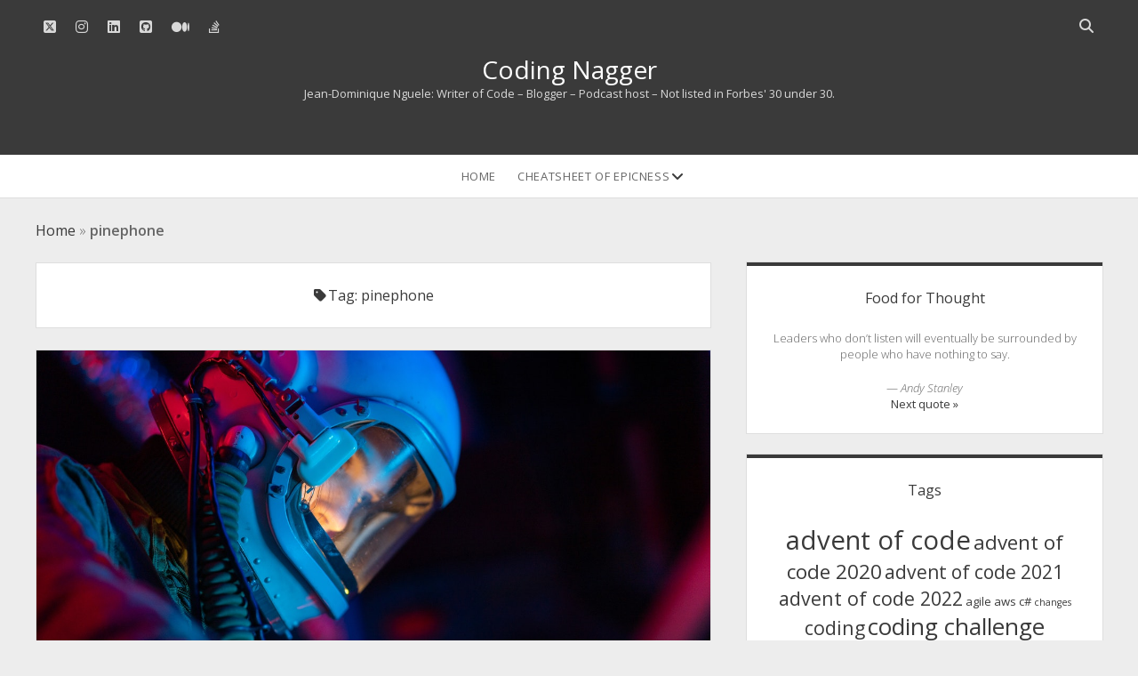

--- FILE ---
content_type: text/html; charset=UTF-8
request_url: https://www.codingnagger.com/tag/pinephone/
body_size: 13547
content:
<!DOCTYPE html>
<!--[if IE 8 ]><html
class=ie8 lang=en-US> <![endif]-->
<!--[if (gt IE 9)|!(IE)]><!--><html
lang=en-US> <!--<![endif]--><head><style>img.lazy{min-height:1px}</style><link
href=https://www.codingnagger.com/wp-content/plugins/w3-total-cache/pub/js/lazyload.min.js as=script><meta
name='robots' content='index, follow, max-image-preview:large, max-snippet:-1, max-video-preview:-1'><style>img:is([sizes="auto" i], [sizes^="auto," i]){contain-intrinsic-size:3000px 1500px}</style><meta
charset="UTF-8"><meta
name="viewport" content="width=device-width, initial-scale=1"><meta
name="template" content="Unlimited 1.48"><title>pinephone Archives - Coding Nagger</title><link
rel=canonical href=https://www.codingnagger.com/tag/pinephone/ ><link
rel=next href=https://www.codingnagger.com/tag/pinephone/page/2/ ><meta
property="og:locale" content="en_US"><meta
property="og:type" content="article"><meta
property="og:title" content="pinephone Archives - Coding Nagger"><meta
property="og:url" content="https://www.codingnagger.com/tag/pinephone/"><meta
property="og:site_name" content="Coding Nagger"><meta
name="twitter:card" content="summary_large_image"><meta
name="twitter:site" content="@CodingNagger"> <script type=application/ld+json class=yoast-schema-graph>{"@context":"https://schema.org","@graph":[{"@type":"CollectionPage","@id":"https://www.codingnagger.com/tag/pinephone/","url":"https://www.codingnagger.com/tag/pinephone/","name":"pinephone Archives - Coding Nagger","isPartOf":{"@id":"https://www.codingnagger.com/#website"},"primaryImageOfPage":{"@id":"https://www.codingnagger.com/tag/pinephone/#primaryimage"},"image":{"@id":"https://www.codingnagger.com/tag/pinephone/#primaryimage"},"thumbnailUrl":"https://www.codingnagger.com/wp-content/uploads/2022/04/pexels-mikhail-nilov-7672255.jpg","breadcrumb":{"@id":"https://www.codingnagger.com/tag/pinephone/#breadcrumb"},"inLanguage":"en-US"},{"@type":"ImageObject","inLanguage":"en-US","@id":"https://www.codingnagger.com/tag/pinephone/#primaryimage","url":"https://www.codingnagger.com/wp-content/uploads/2022/04/pexels-mikhail-nilov-7672255.jpg","contentUrl":"https://www.codingnagger.com/wp-content/uploads/2022/04/pexels-mikhail-nilov-7672255.jpg","width":1280,"height":853},{"@type":"BreadcrumbList","@id":"https://www.codingnagger.com/tag/pinephone/#breadcrumb","itemListElement":[{"@type":"ListItem","position":1,"name":"Home","item":"https://www.codingnagger.com/"},{"@type":"ListItem","position":2,"name":"pinephone"}]},{"@type":"WebSite","@id":"https://www.codingnagger.com/#website","url":"https://www.codingnagger.com/","name":"Coding Nagger","description":"Jean-Dominique Nguele: Writer of Code - Blogger - Podcast host - Not listed in Forbes&#039; 30 under 30.","publisher":{"@id":"https://www.codingnagger.com/#/schema/person/f44b37222972718d82bffefd48f280c0"},"potentialAction":[{"@type":"SearchAction","target":{"@type":"EntryPoint","urlTemplate":"https://www.codingnagger.com/?s={search_term_string}"},"query-input":{"@type":"PropertyValueSpecification","valueRequired":true,"valueName":"search_term_string"}}],"inLanguage":"en-US"},{"@type":["Person","Organization"],"@id":"https://www.codingnagger.com/#/schema/person/f44b37222972718d82bffefd48f280c0","name":"Jean-Dominique Nguele","image":{"@type":"ImageObject","inLanguage":"en-US","@id":"https://www.codingnagger.com/#/schema/person/image/","url":"https://secure.gravatar.com/avatar/5c78f287178f6f5910baa9b61cdbbbb366425c7819eb6f0a0017f05cda87a48f?s=96&r=pg","contentUrl":"https://secure.gravatar.com/avatar/5c78f287178f6f5910baa9b61cdbbbb366425c7819eb6f0a0017f05cda87a48f?s=96&r=pg","caption":"Jean-Dominique Nguele"},"logo":{"@id":"https://www.codingnagger.com/#/schema/person/image/"},"sameAs":["https://www.instagram.com/codingnagger/","https://www.linkedin.com/in/nguele-jean-dominique","https://x.com/CodingNagger"]}]}</script> <link
rel=dns-prefetch href=//www.codingnagger.com><link
rel=dns-prefetch href=//fonts.googleapis.com><link
rel=alternate type=application/rss+xml title="Coding Nagger &raquo; Feed" href=https://www.codingnagger.com/feed/ ><link
rel=alternate type=application/rss+xml title="Coding Nagger &raquo; Comments Feed" href=https://www.codingnagger.com/comments/feed/ ><link
rel=alternate type=application/rss+xml title="Coding Nagger &raquo; pinephone Tag Feed" href=https://www.codingnagger.com/tag/pinephone/feed/ > <script>/*<![CDATA[*/window._wpemojiSettings={"baseUrl":"https:\/\/s.w.org\/images\/core\/emoji\/16.0.1\/72x72\/","ext":".png","svgUrl":"https:\/\/s.w.org\/images\/core\/emoji\/16.0.1\/svg\/","svgExt":".svg","source":{"concatemoji":"https:\/\/www.codingnagger.com\/wp-includes\/js\/wp-emoji-release.min.js?ver=6.8.3"}};
/*! This file is auto-generated */
!function(s,n){var o,i,e;function c(e){try{var t={supportTests:e,timestamp:(new Date).valueOf()};sessionStorage.setItem(o,JSON.stringify(t))}catch(e){}}function p(e,t,n){e.clearRect(0,0,e.canvas.width,e.canvas.height),e.fillText(t,0,0);var t=new Uint32Array(e.getImageData(0,0,e.canvas.width,e.canvas.height).data),a=(e.clearRect(0,0,e.canvas.width,e.canvas.height),e.fillText(n,0,0),new Uint32Array(e.getImageData(0,0,e.canvas.width,e.canvas.height).data));return t.every(function(e,t){return e===a[t]})}function u(e,t){e.clearRect(0,0,e.canvas.width,e.canvas.height),e.fillText(t,0,0);for(var n=e.getImageData(16,16,1,1),a=0;a<n.data.length;a++)if(0!==n.data[a])return!1;return!0}function f(e,t,n,a){switch(t){case"flag":return n(e,"\ud83c\udff3\ufe0f\u200d\u26a7\ufe0f","\ud83c\udff3\ufe0f\u200b\u26a7\ufe0f")?!1:!n(e,"\ud83c\udde8\ud83c\uddf6","\ud83c\udde8\u200b\ud83c\uddf6")&&!n(e,"\ud83c\udff4\udb40\udc67\udb40\udc62\udb40\udc65\udb40\udc6e\udb40\udc67\udb40\udc7f","\ud83c\udff4\u200b\udb40\udc67\u200b\udb40\udc62\u200b\udb40\udc65\u200b\udb40\udc6e\u200b\udb40\udc67\u200b\udb40\udc7f");case"emoji":return!a(e,"\ud83e\udedf")}return!1}function g(e,t,n,a){var r="undefined"!=typeof WorkerGlobalScope&&self instanceof WorkerGlobalScope?new OffscreenCanvas(300,150):s.createElement("canvas"),o=r.getContext("2d",{willReadFrequently:!0}),i=(o.textBaseline="top",o.font="600 32px Arial",{});return e.forEach(function(e){i[e]=t(o,e,n,a)}),i}function t(e){var t=s.createElement("script");t.src=e,t.defer=!0,s.head.appendChild(t)}"undefined"!=typeof Promise&&(o="wpEmojiSettingsSupports",i=["flag","emoji"],n.supports={everything:!0,everythingExceptFlag:!0},e=new Promise(function(e){s.addEventListener("DOMContentLoaded",e,{once:!0})}),new Promise(function(t){var n=function(){try{var e=JSON.parse(sessionStorage.getItem(o));if("object"==typeof e&&"number"==typeof e.timestamp&&(new Date).valueOf()<e.timestamp+604800&&"object"==typeof e.supportTests)return e.supportTests}catch(e){}return null}();if(!n){if("undefined"!=typeof Worker&&"undefined"!=typeof OffscreenCanvas&&"undefined"!=typeof URL&&URL.createObjectURL&&"undefined"!=typeof Blob)try{var e="postMessage("+g.toString()+"("+[JSON.stringify(i),f.toString(),p.toString(),u.toString()].join(",")+"));",a=new Blob([e],{type:"text/javascript"}),r=new Worker(URL.createObjectURL(a),{name:"wpTestEmojiSupports"});return void(r.onmessage=function(e){c(n=e.data),r.terminate(),t(n)})}catch(e){}c(n=g(i,f,p,u))}t(n)}).then(function(e){for(var t in e)n.supports[t]=e[t],n.supports.everything=n.supports.everything&&n.supports[t],"flag"!==t&&(n.supports.everythingExceptFlag=n.supports.everythingExceptFlag&&n.supports[t]);n.supports.everythingExceptFlag=n.supports.everythingExceptFlag&&!n.supports.flag,n.DOMReady=!1,n.readyCallback=function(){n.DOMReady=!0}}).then(function(){return e}).then(function(){var e;n.supports.everything||(n.readyCallback(),(e=n.source||{}).concatemoji?t(e.concatemoji):e.wpemoji&&e.twemoji&&(t(e.twemoji),t(e.wpemoji)))}))}((window,document),window._wpemojiSettings);/*]]>*/</script> <style id=wp-emoji-styles-inline-css>img.wp-smiley,img.emoji{display:inline !important;border:none !important;box-shadow:none !important;height:1em !important;width:1em !important;margin:0
0.07em !important;vertical-align:-0.1em !important;background:none !important;padding:0
!important}</style><link
rel=stylesheet href=https://www.codingnagger.com/wp-content/cache/minify/a5ff7.css media=all><style id=classic-theme-styles-inline-css>/*! This file is auto-generated */
.wp-block-button__link{color:#fff;background-color:#32373c;border-radius:9999px;box-shadow:none;text-decoration:none;padding:calc(.667em + 2px) calc(1.333em + 2px);font-size:1.125em}.wp-block-file__button{background:#32373c;color:#fff;text-decoration:none}</style><link
rel=stylesheet href=https://www.codingnagger.com/wp-content/cache/minify/ef20a.css media=all><style id=global-styles-inline-css>/*<![CDATA[*/:root{--wp--preset--aspect-ratio--square:1;--wp--preset--aspect-ratio--4-3:4/3;--wp--preset--aspect-ratio--3-4:3/4;--wp--preset--aspect-ratio--3-2:3/2;--wp--preset--aspect-ratio--2-3:2/3;--wp--preset--aspect-ratio--16-9:16/9;--wp--preset--aspect-ratio--9-16:9/16;--wp--preset--color--black:#000;--wp--preset--color--cyan-bluish-gray:#abb8c3;--wp--preset--color--white:#fff;--wp--preset--color--pale-pink:#f78da7;--wp--preset--color--vivid-red:#cf2e2e;--wp--preset--color--luminous-vivid-orange:#ff6900;--wp--preset--color--luminous-vivid-amber:#fcb900;--wp--preset--color--light-green-cyan:#7bdcb5;--wp--preset--color--vivid-green-cyan:#00d084;--wp--preset--color--pale-cyan-blue:#8ed1fc;--wp--preset--color--vivid-cyan-blue:#0693e3;--wp--preset--color--vivid-purple:#9b51e0;--wp--preset--gradient--vivid-cyan-blue-to-vivid-purple:linear-gradient(135deg,rgba(6,147,227,1) 0%,rgb(155,81,224) 100%);--wp--preset--gradient--light-green-cyan-to-vivid-green-cyan:linear-gradient(135deg,rgb(122,220,180) 0%,rgb(0,208,130) 100%);--wp--preset--gradient--luminous-vivid-amber-to-luminous-vivid-orange:linear-gradient(135deg,rgba(252,185,0,1) 0%,rgba(255,105,0,1) 100%);--wp--preset--gradient--luminous-vivid-orange-to-vivid-red:linear-gradient(135deg,rgba(255,105,0,1) 0%,rgb(207,46,46) 100%);--wp--preset--gradient--very-light-gray-to-cyan-bluish-gray:linear-gradient(135deg,rgb(238,238,238) 0%,rgb(169,184,195) 100%);--wp--preset--gradient--cool-to-warm-spectrum:linear-gradient(135deg,rgb(74,234,220) 0%,rgb(151,120,209) 20%,rgb(207,42,186) 40%,rgb(238,44,130) 60%,rgb(251,105,98) 80%,rgb(254,248,76) 100%);--wp--preset--gradient--blush-light-purple:linear-gradient(135deg,rgb(255,206,236) 0%,rgb(152,150,240) 100%);--wp--preset--gradient--blush-bordeaux:linear-gradient(135deg,rgb(254,205,165) 0%,rgb(254,45,45) 50%,rgb(107,0,62) 100%);--wp--preset--gradient--luminous-dusk:linear-gradient(135deg,rgb(255,203,112) 0%,rgb(199,81,192) 50%,rgb(65,88,208) 100%);--wp--preset--gradient--pale-ocean:linear-gradient(135deg,rgb(255,245,203) 0%,rgb(182,227,212) 50%,rgb(51,167,181) 100%);--wp--preset--gradient--electric-grass:linear-gradient(135deg,rgb(202,248,128) 0%,rgb(113,206,126) 100%);--wp--preset--gradient--midnight:linear-gradient(135deg,rgb(2,3,129) 0%,rgb(40,116,252) 100%);--wp--preset--font-size--small:13px;--wp--preset--font-size--medium:20px;--wp--preset--font-size--large:21px;--wp--preset--font-size--x-large:42px;--wp--preset--font-size--regular:16px;--wp--preset--font-size--larger:28px;--wp--preset--spacing--20:0.44rem;--wp--preset--spacing--30:0.67rem;--wp--preset--spacing--40:1rem;--wp--preset--spacing--50:1.5rem;--wp--preset--spacing--60:2.25rem;--wp--preset--spacing--70:3.38rem;--wp--preset--spacing--80:5.06rem;--wp--preset--shadow--natural:6px 6px 9px rgba(0, 0, 0, 0.2);--wp--preset--shadow--deep:12px 12px 50px rgba(0, 0, 0, 0.4);--wp--preset--shadow--sharp:6px 6px 0px rgba(0, 0, 0, 0.2);--wp--preset--shadow--outlined:6px 6px 0px -3px rgba(255, 255, 255, 1), 6px 6px rgba(0, 0, 0, 1);--wp--preset--shadow--crisp:6px 6px 0px rgba(0, 0, 0, 1)}:where(.is-layout-flex){gap:0.5em}:where(.is-layout-grid){gap:0.5em}body .is-layout-flex{display:flex}.is-layout-flex{flex-wrap:wrap;align-items:center}.is-layout-flex>:is(*,div){margin:0}body .is-layout-grid{display:grid}.is-layout-grid>:is(*,div){margin:0}:where(.wp-block-columns.is-layout-flex){gap:2em}:where(.wp-block-columns.is-layout-grid){gap:2em}:where(.wp-block-post-template.is-layout-flex){gap:1.25em}:where(.wp-block-post-template.is-layout-grid){gap:1.25em}.has-black-color{color:var(--wp--preset--color--black) !important}.has-cyan-bluish-gray-color{color:var(--wp--preset--color--cyan-bluish-gray) !important}.has-white-color{color:var(--wp--preset--color--white) !important}.has-pale-pink-color{color:var(--wp--preset--color--pale-pink) !important}.has-vivid-red-color{color:var(--wp--preset--color--vivid-red) !important}.has-luminous-vivid-orange-color{color:var(--wp--preset--color--luminous-vivid-orange) !important}.has-luminous-vivid-amber-color{color:var(--wp--preset--color--luminous-vivid-amber) !important}.has-light-green-cyan-color{color:var(--wp--preset--color--light-green-cyan) !important}.has-vivid-green-cyan-color{color:var(--wp--preset--color--vivid-green-cyan) !important}.has-pale-cyan-blue-color{color:var(--wp--preset--color--pale-cyan-blue) !important}.has-vivid-cyan-blue-color{color:var(--wp--preset--color--vivid-cyan-blue) !important}.has-vivid-purple-color{color:var(--wp--preset--color--vivid-purple) !important}.has-black-background-color{background-color:var(--wp--preset--color--black) !important}.has-cyan-bluish-gray-background-color{background-color:var(--wp--preset--color--cyan-bluish-gray) !important}.has-white-background-color{background-color:var(--wp--preset--color--white) !important}.has-pale-pink-background-color{background-color:var(--wp--preset--color--pale-pink) !important}.has-vivid-red-background-color{background-color:var(--wp--preset--color--vivid-red) !important}.has-luminous-vivid-orange-background-color{background-color:var(--wp--preset--color--luminous-vivid-orange) !important}.has-luminous-vivid-amber-background-color{background-color:var(--wp--preset--color--luminous-vivid-amber) !important}.has-light-green-cyan-background-color{background-color:var(--wp--preset--color--light-green-cyan) !important}.has-vivid-green-cyan-background-color{background-color:var(--wp--preset--color--vivid-green-cyan) !important}.has-pale-cyan-blue-background-color{background-color:var(--wp--preset--color--pale-cyan-blue) !important}.has-vivid-cyan-blue-background-color{background-color:var(--wp--preset--color--vivid-cyan-blue) !important}.has-vivid-purple-background-color{background-color:var(--wp--preset--color--vivid-purple) !important}.has-black-border-color{border-color:var(--wp--preset--color--black) !important}.has-cyan-bluish-gray-border-color{border-color:var(--wp--preset--color--cyan-bluish-gray) !important}.has-white-border-color{border-color:var(--wp--preset--color--white) !important}.has-pale-pink-border-color{border-color:var(--wp--preset--color--pale-pink) !important}.has-vivid-red-border-color{border-color:var(--wp--preset--color--vivid-red) !important}.has-luminous-vivid-orange-border-color{border-color:var(--wp--preset--color--luminous-vivid-orange) !important}.has-luminous-vivid-amber-border-color{border-color:var(--wp--preset--color--luminous-vivid-amber) !important}.has-light-green-cyan-border-color{border-color:var(--wp--preset--color--light-green-cyan) !important}.has-vivid-green-cyan-border-color{border-color:var(--wp--preset--color--vivid-green-cyan) !important}.has-pale-cyan-blue-border-color{border-color:var(--wp--preset--color--pale-cyan-blue) !important}.has-vivid-cyan-blue-border-color{border-color:var(--wp--preset--color--vivid-cyan-blue) !important}.has-vivid-purple-border-color{border-color:var(--wp--preset--color--vivid-purple) !important}.has-vivid-cyan-blue-to-vivid-purple-gradient-background{background:var(--wp--preset--gradient--vivid-cyan-blue-to-vivid-purple) !important}.has-light-green-cyan-to-vivid-green-cyan-gradient-background{background:var(--wp--preset--gradient--light-green-cyan-to-vivid-green-cyan) !important}.has-luminous-vivid-amber-to-luminous-vivid-orange-gradient-background{background:var(--wp--preset--gradient--luminous-vivid-amber-to-luminous-vivid-orange) !important}.has-luminous-vivid-orange-to-vivid-red-gradient-background{background:var(--wp--preset--gradient--luminous-vivid-orange-to-vivid-red) !important}.has-very-light-gray-to-cyan-bluish-gray-gradient-background{background:var(--wp--preset--gradient--very-light-gray-to-cyan-bluish-gray) !important}.has-cool-to-warm-spectrum-gradient-background{background:var(--wp--preset--gradient--cool-to-warm-spectrum) !important}.has-blush-light-purple-gradient-background{background:var(--wp--preset--gradient--blush-light-purple) !important}.has-blush-bordeaux-gradient-background{background:var(--wp--preset--gradient--blush-bordeaux) !important}.has-luminous-dusk-gradient-background{background:var(--wp--preset--gradient--luminous-dusk) !important}.has-pale-ocean-gradient-background{background:var(--wp--preset--gradient--pale-ocean) !important}.has-electric-grass-gradient-background{background:var(--wp--preset--gradient--electric-grass) !important}.has-midnight-gradient-background{background:var(--wp--preset--gradient--midnight) !important}.has-small-font-size{font-size:var(--wp--preset--font-size--small) !important}.has-medium-font-size{font-size:var(--wp--preset--font-size--medium) !important}.has-large-font-size{font-size:var(--wp--preset--font-size--large) !important}.has-x-large-font-size{font-size:var(--wp--preset--font-size--x-large) !important}:where(.wp-block-post-template.is-layout-flex){gap:1.25em}:where(.wp-block-post-template.is-layout-grid){gap:1.25em}:where(.wp-block-columns.is-layout-flex){gap:2em}:where(.wp-block-columns.is-layout-grid){gap:2em}:root :where(.wp-block-pullquote){font-size:1.5em;line-height:1.6}/*]]>*/</style><link
rel=stylesheet href=https://www.codingnagger.com/wp-content/cache/minify/3400b.css media=all><style id=spacexchimp_p005-frontend-css-inline-css>.sxc-follow-buttons{text-align:center !important}.sxc-follow-buttons .sxc-follow-button,
.sxc-follow-buttons .sxc-follow-button a,
.sxc-follow-buttons .sxc-follow-button a
img{width:64px !important;height:64px !important}.sxc-follow-buttons .sxc-follow-button{margin:5px
!important}</style><link
rel=stylesheet href=https://www.codingnagger.com/wp-content/cache/minify/a30b6.css media=all><link
rel=stylesheet id=ct-unlimited-google-fonts-css href='//fonts.googleapis.com/css?family=Open+Sans%3A600%2C400%2C300%2C300i&#038;subset=latin%2Clatin-ext&#038;display=swap&#038;ver=6.8.3' type=text/css media=all><link
rel=stylesheet href=https://www.codingnagger.com/wp-content/cache/minify/27435.css media=all> <script defer src=https://www.codingnagger.com/wp-content/cache/minify/71505.js></script> <script id=quotescollection-js-extra>var quotescollectionAjax={"ajaxUrl":"https:\/\/www.codingnagger.com\/wp-admin\/admin-ajax.php","nonce":"3f51fbf18b","nextQuote":"Next quote \u00bb","loading":"Loading...","error":"Error getting quote","autoRefreshMax":"20","autoRefreshCount":"0"};</script> <script defer src=https://www.codingnagger.com/wp-content/cache/minify/f32c4.js></script> <!--[if IE 8]> <script src="https://www.codingnagger.com/wp-content/themes/unlimited/js/build/html5shiv.min.js?ver=6.8.3" id=ct-unlimited-html5-shiv-js></script> <![endif]--><link
rel=https://api.w.org/ href=https://www.codingnagger.com/wp-json/ ><link
rel=alternate title=JSON type=application/json href=https://www.codingnagger.com/wp-json/wp/v2/tags/327><link
rel=EditURI type=application/rsd+xml title=RSD href=https://www.codingnagger.com/xmlrpc.php?rsd><meta
name="generator" content="WordPress 6.8.3"> <script type=application/ld+json>{"@context":"https:\/\/schema.org\/","@type":"CollectionPage","headline":"pinephone Tag","description":"","url":"https:\/\/www.codingnagger.com\/tag\/coding\/","sameAs":[],"hasPart":[{"@context":"https:\/\/schema.org\/","@type":"BlogPosting","mainEntityOfPage":{"@type":"WebPage","@id":"https:\/\/www.codingnagger.com\/2022\/04\/19\/at-last-the-dummy-counter-runs-on-postmarketos\/"},"url":"https:\/\/www.codingnagger.com\/2022\/04\/19\/at-last-the-dummy-counter-runs-on-postmarketos\/","headline":"At last, the Dummy Counter runs on postmarketOS!","datePublished":"2022-04-19T20:33:10+01:00","dateModified":"2022-04-19T20:33:13+01:00","publisher":{"@type":"Organization","@id":"https:\/\/www.codingnagger.com\/#organization","name":"Jean-Dominique Nguele","logo":{"@type":"ImageObject","url":"https:\/\/www.codingnagger.com\/wp-content\/uploads\/2018\/08\/blog_google_header.png","width":600,"height":60}},"image":{"@type":"ImageObject","url":"https:\/\/www.codingnagger.com\/wp-content\/uploads\/2022\/04\/pexels-mikhail-nilov-7672255.jpg","width":1280,"height":853},"articleSection":"Stuff","keywords":"coding, development, dummy-counter, foss, linux, open-source, oss, pinephone","description":"Previously, I have been experimenting with Linux mobile options on the PinePhone. While I found some success getting a .NET Core app running on some platforms like Plasma Mobile and Ubuntu Touch, I failed to do the same on lighter mobile Linux systems like postmarketOS. Let's see if we","author":{"@type":"Person","name":"Jean-Dominique Nguele","url":"https:\/\/www.codingnagger.com\/author\/iamjd\/","image":{"@type":"ImageObject","url":"https:\/\/secure.gravatar.com\/avatar\/5c78f287178f6f5910baa9b61cdbbbb366425c7819eb6f0a0017f05cda87a48f?s=96&r=pg","height":96,"width":96},"sameAs":["https:\/\/twitter.com\/CodingNagger","https:\/\/www.instagram.com\/codingnagger\/","https:\/\/www.linkedin.com\/in\/nguele-jean-dominique"]}},{"@context":"https:\/\/schema.org\/","@type":"BlogPosting","mainEntityOfPage":{"@type":"WebPage","@id":"https:\/\/www.codingnagger.com\/2022\/04\/09\/another-go-at-running-dummy-counter-on-postmarket-os\/"},"url":"https:\/\/www.codingnagger.com\/2022\/04\/09\/another-go-at-running-dummy-counter-on-postmarket-os\/","headline":"Another go at running Dummy Counter on Postmarket OS","datePublished":"2022-04-09T15:36:46+01:00","dateModified":"2022-04-19T18:25:53+01:00","publisher":{"@type":"Organization","@id":"https:\/\/www.codingnagger.com\/#organization","name":"Jean-Dominique Nguele","logo":{"@type":"ImageObject","url":"https:\/\/www.codingnagger.com\/wp-content\/uploads\/2018\/08\/blog_google_header.png","width":600,"height":60}},"image":{"@type":"ImageObject","url":"https:\/\/www.codingnagger.com\/wp-content\/uploads\/2022\/01\/image-4.png","width":720,"height":454},"articleSection":".NET Core","keywords":"dummy-counter, linux, open-source, pinephone","description":"A bit less than a year ago, I tried to get my Dummy Counter to run on my PinePhone. My first attempt on Postmarket OS failed but eventually, I got it running on Manjaro. This year, even though I barely touched my PinePhone since then, I decided to give","author":{"@type":"Person","name":"Jean-Dominique Nguele","url":"https:\/\/www.codingnagger.com\/author\/iamjd\/","image":{"@type":"ImageObject","url":"https:\/\/secure.gravatar.com\/avatar\/5c78f287178f6f5910baa9b61cdbbbb366425c7819eb6f0a0017f05cda87a48f?s=96&r=pg","height":96,"width":96},"sameAs":["https:\/\/twitter.com\/CodingNagger","https:\/\/www.instagram.com\/codingnagger\/","https:\/\/www.linkedin.com\/in\/nguele-jean-dominique"]}},{"@context":"https:\/\/schema.org\/","@type":"BlogPosting","mainEntityOfPage":{"@type":"WebPage","@id":"https:\/\/www.codingnagger.com\/2022\/02\/11\/apps-for-postmarketos-on-the-pinephone\/"},"url":"https:\/\/www.codingnagger.com\/2022\/02\/11\/apps-for-postmarketos-on-the-pinephone\/","headline":"Apps for postmarketOS on the PinePhone","datePublished":"2022-02-11T18:37:59+00:00","dateModified":"2022-02-11T18:38:02+00:00","publisher":{"@type":"Organization","@id":"https:\/\/www.codingnagger.com\/#organization","name":"Jean-Dominique Nguele","logo":{"@type":"ImageObject","url":"https:\/\/www.codingnagger.com\/wp-content\/uploads\/2018\/08\/blog_google_header.png","width":600,"height":60}},"image":{"@type":"ImageObject","url":"https:\/\/www.codingnagger.com\/wp-content\/uploads\/2022\/02\/pinephone_apps.png","width":720,"height":506},"articleSection":"Stuff","keywords":"open-source, pinephone, postmarketOS","description":"Hello everyone, I've always wanted to write one of these low-effort blog posts. Actually, I've already written one. You know the kind, these blog posts basically consist of making a list. You would be surprised by how many bloggers out there make careers out of just sharing lists of","author":{"@type":"Person","name":"Jean-Dominique Nguele","url":"https:\/\/www.codingnagger.com\/author\/iamjd\/","image":{"@type":"ImageObject","url":"https:\/\/secure.gravatar.com\/avatar\/5c78f287178f6f5910baa9b61cdbbbb366425c7819eb6f0a0017f05cda87a48f?s=96&r=pg","height":96,"width":96},"sameAs":["https:\/\/twitter.com\/CodingNagger","https:\/\/www.instagram.com\/codingnagger\/","https:\/\/www.linkedin.com\/in\/nguele-jean-dominique"]}},{"@context":"https:\/\/schema.org\/","@type":"BlogPosting","mainEntityOfPage":{"@type":"WebPage","@id":"https:\/\/www.codingnagger.com\/2022\/01\/26\/bringing-back-the-pinephone\/"},"url":"https:\/\/www.codingnagger.com\/2022\/01\/26\/bringing-back-the-pinephone\/","headline":"Bringing back the PinePhone","datePublished":"2022-01-26T18:37:27+00:00","dateModified":"2022-01-26T18:41:52+00:00","publisher":{"@type":"Organization","@id":"https:\/\/www.codingnagger.com\/#organization","name":"Jean-Dominique Nguele","logo":{"@type":"ImageObject","url":"https:\/\/www.codingnagger.com\/wp-content\/uploads\/2018\/08\/blog_google_header.png","width":600,"height":60}},"image":{"@type":"ImageObject","url":"https:\/\/www.codingnagger.com\/wp-content\/uploads\/2022\/01\/revisions-PPP-1024x576-1.png","width":1024,"height":576},"articleSection":"Experiences","keywords":"linux, open-source, pinephone","description":"Good morning naggerinos, today is the story all about how a series of unfortunate events rekindled my interest in the PinePhone. Early last year, I bought and tried out a PinePhone with the Plasma Mobile UI running atop Manjaro OS. As it turns out, I was quite excited by","author":{"@type":"Person","name":"Jean-Dominique Nguele","url":"https:\/\/www.codingnagger.com\/author\/iamjd\/","image":{"@type":"ImageObject","url":"https:\/\/secure.gravatar.com\/avatar\/5c78f287178f6f5910baa9b61cdbbbb366425c7819eb6f0a0017f05cda87a48f?s=96&r=pg","height":96,"width":96},"sameAs":["https:\/\/twitter.com\/CodingNagger","https:\/\/www.instagram.com\/codingnagger\/","https:\/\/www.linkedin.com\/in\/nguele-jean-dominique"]}},{"@context":"https:\/\/schema.org\/","@type":"BlogPosting","mainEntityOfPage":{"@type":"WebPage","@id":"https:\/\/www.codingnagger.com\/2021\/08\/05\/unable-to-lock-database-a-linux-manjaro-story\/"},"url":"https:\/\/www.codingnagger.com\/2021\/08\/05\/unable-to-lock-database-a-linux-manjaro-story\/","headline":"Unable to lock database: A Linux Manjaro Story","datePublished":"2021-08-05T19:23:24+01:00","dateModified":"2021-08-05T19:23:28+01:00","publisher":{"@type":"Organization","@id":"https:\/\/www.codingnagger.com\/#organization","name":"Jean-Dominique Nguele","logo":{"@type":"ImageObject","url":"https:\/\/www.codingnagger.com\/wp-content\/uploads\/2018\/08\/blog_google_header.png","width":600,"height":60}},"image":{"@type":"ImageObject","url":"https:\/\/www.codingnagger.com\/wp-content\/uploads\/2021\/08\/pexels-polina-zimmerman-3747139.jpg","width":1920,"height":1504},"articleSection":"Experiences","keywords":"linux, open-source, pinephone","description":"As you may know, a few months ago I made the acquisition of a PinePhone and today I decided to take a break from my Azure learning to toy around with it. The key thing that motivated me to have a look at it today is an article I","author":{"@type":"Person","name":"Jean-Dominique Nguele","url":"https:\/\/www.codingnagger.com\/author\/iamjd\/","image":{"@type":"ImageObject","url":"https:\/\/secure.gravatar.com\/avatar\/5c78f287178f6f5910baa9b61cdbbbb366425c7819eb6f0a0017f05cda87a48f?s=96&r=pg","height":96,"width":96},"sameAs":["https:\/\/twitter.com\/CodingNagger","https:\/\/www.instagram.com\/codingnagger\/","https:\/\/www.linkedin.com\/in\/nguele-jean-dominique"]}}]}</script>  <script>var ajaxurl='https://www.codingnagger.com/wp-admin/admin-ajax.php';</script> <link
rel=icon href=https://www.codingnagger.com/wp-content/uploads/2016/11/cropped-JD_Logo_Squarish_498x512-32x32.png sizes=32x32><link
rel=icon href=https://www.codingnagger.com/wp-content/uploads/2016/11/cropped-JD_Logo_Squarish_498x512-192x192.png sizes=192x192><link
rel=apple-touch-icon href=https://www.codingnagger.com/wp-content/uploads/2016/11/cropped-JD_Logo_Squarish_498x512-180x180.png><meta
name="msapplication-TileImage" content="https://www.codingnagger.com/wp-content/uploads/2016/11/cropped-JD_Logo_Squarish_498x512-270x270.png"></head><body
id=unlimited class="archive tag tag-pinephone tag-327 wp-theme-unlimited">
<a
class=skip-content id=skip-content href=#main>Skip to content</a><div
id=overflow-container class=overflow-container><header
class=site-header id=site-header role=banner><div
id=header-inner class=header-inner><ul
class=social-media-icons>		<li>
<a
class=twitter target=_blank
href=https://twitter.com/CodingNagger
>
<i
class="fab fa-square-x-twitter" title=twitter></i>
<span
class=screen-reader-text>twitter</span>
</a>
</li>
<li>
<a
class=instagram target=_blank
href=https://www.instagram.com/codingnagger/
>
<i
class="fab fa-instagram" title=instagram></i>
<span
class=screen-reader-text>instagram</span>
</a>
</li>
<li>
<a
class=linkedin target=_blank
href=https://www.linkedin.com/in/nguele-jean-dominique
>
<i
class="fab fa-linkedin" title=linkedin></i>
<span
class=screen-reader-text>linkedin</span>
</a>
</li>
<li>
<a
class=github target=_blank
href=https://github.com/CodingNagger
>
<i
class="fab fa-github-square" title=github></i>
<span
class=screen-reader-text>github</span>
</a>
</li>
<li>
<a
class=medium target=_blank
href=https://medium.com/@CodingNagger
>
<i
class="fab fa-medium" title=medium></i>
<span
class=screen-reader-text>medium</span>
</a>
</li>
<li>
<a
class=stack-overflow target=_blank
href=https://stackoverflow.com/users/5867784/codingnagger
>
<i
class="fab fa-stack-overflow" title=stack-overflow></i>
<span
class=screen-reader-text>stack-overflow</span>
</a>
</li></ul><div
class=search-form-container>
<button
id=search-icon class=search-icon>
<span
class=screen-reader-text>Open search bar</span>
<i
class="fas fa-search"></i>
</button><form
role=search method=get class=search-form action=https://www.codingnagger.com/ >
<label
class=screen-reader-text for=header-search-field>Search</label>
<input
id=header-search-field class=search-field type=search  placeholder=Search... value
name=s title="Search for:" tabindex=-1></form></div><div
id=title-container class=title-container><div
id=site-title class=site-title><a
href=https://www.codingnagger.com>Coding Nagger</a></div><p
class="site-description tagline">Jean-Dominique Nguele: Writer of Code &#8211; Blogger &#8211; Podcast host &#8211; Not listed in Forbes&#039; 30 under 30.</p></div></div>
<button
id=toggle-navigation class=toggle-navigation aria-expanded=false>
<span
class=screen-reader-text>open menu</span>
<i
class="fas fa-bars" title="primary menu icon"></i>
</button><div
id=menu-primary class="menu-container menu-primary" role=navigation><nav
class=menu><ul
id=menu-primary-items class=menu-primary-items><li
id=menu-item-750 class="menu-item menu-item-type-custom menu-item-object-custom menu-item-750"><a
href=/ >Home</a></li>
<li
id=menu-item-1094 class="menu-item menu-item-type-post_type menu-item-object-page menu-item-has-children menu-item-1094"><a
href=https://www.codingnagger.com/jd-cheatsheet-collection/ >Cheatsheet of Epicness</a><button
class=toggle-dropdown aria-expanded=false name=toggle-dropdown><span
class=screen-reader-text>open dropdown menu</span><i
class="fas fa-angle-down"></i></button><ul
class=sub-menu>
<li
id=menu-item-1589 class="menu-item menu-item-type-post_type menu-item-object-page menu-item-1589"><a
href=https://www.codingnagger.com/jd-cheatsheet-collection/certification-training-tips-cheatsheet/ >Certification training tips</a></li>
<li
id=menu-item-1264 class="menu-item menu-item-type-post_type menu-item-object-page menu-item-1264"><a
href=https://www.codingnagger.com/jd-cheatsheet-collection/fiddlers-tools-experimentation-spikes/ >Free online tools to experiment with</a></li>
<li
id=menu-item-1266 class="menu-item menu-item-type-post_type menu-item-object-page menu-item-1266"><a
href=https://www.codingnagger.com/jd-cheatsheet-collection/git-gud-command-line/ >Git cheatsheet</a></li>
<li
id=menu-item-1265 class="menu-item menu-item-type-post_type menu-item-object-page menu-item-1265"><a
href=https://www.codingnagger.com/jd-cheatsheet-collection/books-definitely-worth-reading/ >Books I read for the better</a></li></ul>
</li></ul></nav></div></header><div
class=max-width><p
id=breadcrumbs><span><span><a
href=https://www.codingnagger.com/ >Home</a></span> » <span
class=breadcrumb_last aria-current=page><strong>pinephone</strong></span></span></p><section
id=main class=main role=main><div
class=archive-header>
<i
class="fas fa-tag" aria-hidden=true></i><h1>
Tag: <span>pinephone</span></h1></div><div
id=loop-container class=loop-container><div
class="post-3221 post type-post status-publish format-standard has-post-thumbnail hentry category-stuff tag-coding tag-development tag-dummy-counter tag-foss tag-linux tag-open-source tag-oss tag-pinephone entry"><article><div
class=featured-image><a
href=https://www.codingnagger.com/2022/04/19/at-last-the-dummy-counter-runs-on-postmarketos/ >At last, the Dummy Counter runs on postmarketOS!<img
width=1280 height=853 src="data:image/svg+xml,%3Csvg%20xmlns='http://www.w3.org/2000/svg'%20viewBox='0%200%201280%20853'%3E%3C/svg%3E" data-src=https://www.codingnagger.com/wp-content/uploads/2022/04/pexels-mikhail-nilov-7672255.jpg class="attachment-full size-full wp-post-image lazy" alt decoding=async fetchpriority=high data-srcset="https://www.codingnagger.com/wp-content/uploads/2022/04/pexels-mikhail-nilov-7672255.jpg 1280w, https://www.codingnagger.com/wp-content/uploads/2022/04/pexels-mikhail-nilov-7672255-300x200.jpg 300w, https://www.codingnagger.com/wp-content/uploads/2022/04/pexels-mikhail-nilov-7672255-1024x682.jpg 1024w, https://www.codingnagger.com/wp-content/uploads/2022/04/pexels-mikhail-nilov-7672255-768x512.jpg 768w" data-sizes="(max-width: 1280px) 100vw, 1280px"></a></div><div
class=post-meta><div
class=date-meta>
<a
href=https://www.codingnagger.com/2022/04/
title="Posts from April">
<i
class="fas fa-calendar" aria-hidden=true></i>
<span>April 19, 2022</span>
</a></div><div
class=author-meta>
<a
href=https://www.codingnagger.com/author/iamjd/
title="Posts by Jean-Dominique Nguele">
<i
class="fas fa-user" aria-hidden=true></i>
<span>Jean-Dominique Nguele</span>
</a></div><div
class=comments-meta>
<a
href=https://www.codingnagger.com/2022/04/19/at-last-the-dummy-counter-runs-on-postmarketos/#respond title="Comments for this post">
<i
class="fas fa-comment" aria-hidden=true></i>
<span>
Leave a Comment	</span>
</a></div></div><div
class=post-padding-container><div
class=post-header><h2 class='post-title'><a
href=https://www.codingnagger.com/2022/04/19/at-last-the-dummy-counter-runs-on-postmarketos/ >At last, the Dummy Counter runs on postmarketOS!</a></h2><p
class=post-categories>Posted in <a
href=https://www.codingnagger.com/category/stuff/ title="View all posts in Stuff">Stuff</a></p></div><div
class=post-content><p>Previously, I have been experimenting with Linux mobile options on the PinePhone. While I found some success getting a .NET Core app running on some&#8230;</p><div
class=more-link-wrapper><a
class=more-link href=https://www.codingnagger.com/2022/04/19/at-last-the-dummy-counter-runs-on-postmarketos/ >Read more<span
class=screen-reader-text>At last, the Dummy Counter runs on postmarketOS!</span></a></div></div></div></article></div><div
class="post-3173 post type-post status-publish format-standard has-post-thumbnail hentry category-net-core category-experiences tag-dummy-counter tag-linux tag-open-source tag-pinephone entry"><article><div
class=featured-image><a
href=https://www.codingnagger.com/2022/04/09/another-go-at-running-dummy-counter-on-postmarket-os/ >Another go at running Dummy Counter on Postmarket OS<img
width=720 height=454 src="data:image/svg+xml,%3Csvg%20xmlns='http://www.w3.org/2000/svg'%20viewBox='0%200%20720%20454'%3E%3C/svg%3E" data-src=https://www.codingnagger.com/wp-content/uploads/2022/01/image-4.png class="attachment-full size-full wp-post-image lazy" alt decoding=async data-srcset="https://www.codingnagger.com/wp-content/uploads/2022/01/image-4.png 720w, https://www.codingnagger.com/wp-content/uploads/2022/01/image-4-300x189.png 300w" data-sizes="(max-width: 720px) 100vw, 720px"></a></div><div
class=post-meta><div
class=date-meta>
<a
href=https://www.codingnagger.com/2022/04/
title="Posts from April">
<i
class="fas fa-calendar" aria-hidden=true></i>
<span>April 9, 2022</span>
</a></div><div
class=author-meta>
<a
href=https://www.codingnagger.com/author/iamjd/
title="Posts by Jean-Dominique Nguele">
<i
class="fas fa-user" aria-hidden=true></i>
<span>Jean-Dominique Nguele</span>
</a></div><div
class=comments-meta>
<a
href=https://www.codingnagger.com/2022/04/09/another-go-at-running-dummy-counter-on-postmarket-os/#respond title="Comments for this post">
<i
class="fas fa-comment" aria-hidden=true></i>
<span>
Leave a Comment	</span>
</a></div></div><div
class=post-padding-container><div
class=post-header><h2 class='post-title'><a
href=https://www.codingnagger.com/2022/04/09/another-go-at-running-dummy-counter-on-postmarket-os/ >Another go at running Dummy Counter on Postmarket OS</a></h2><p
class=post-categories>Posted in <a
href=https://www.codingnagger.com/category/development/net-core/ title="View all posts in .NET Core">.NET Core</a>, and <a
href=https://www.codingnagger.com/category/stuff/experiences/ title="View all posts in Experiences">Experiences</a></p></div><div
class=post-content><p>A bit less than a year ago, I tried to get my Dummy Counter to run on my PinePhone. My first attempt on Postmarket OS&#8230;</p><div
class=more-link-wrapper><a
class=more-link href=https://www.codingnagger.com/2022/04/09/another-go-at-running-dummy-counter-on-postmarket-os/ >Read more<span
class=screen-reader-text>Another go at running Dummy Counter on Postmarket OS</span></a></div></div></div></article></div><div
class="post-3170 post type-post status-publish format-standard has-post-thumbnail hentry category-stuff tag-open-source tag-pinephone tag-postmarketos entry"><article><div
class=featured-image><a
href=https://www.codingnagger.com/2022/02/11/apps-for-postmarketos-on-the-pinephone/ >Apps for postmarketOS on the PinePhone<img
width=720 height=506 src="data:image/svg+xml,%3Csvg%20xmlns='http://www.w3.org/2000/svg'%20viewBox='0%200%20720%20506'%3E%3C/svg%3E" data-src=https://www.codingnagger.com/wp-content/uploads/2022/02/pinephone_apps.png class="attachment-full size-full wp-post-image lazy" alt decoding=async data-srcset="https://www.codingnagger.com/wp-content/uploads/2022/02/pinephone_apps.png 720w, https://www.codingnagger.com/wp-content/uploads/2022/02/pinephone_apps-300x211.png 300w" data-sizes="(max-width: 720px) 100vw, 720px"></a></div><div
class=post-meta><div
class=date-meta>
<a
href=https://www.codingnagger.com/2022/02/
title="Posts from February">
<i
class="fas fa-calendar" aria-hidden=true></i>
<span>February 11, 2022</span>
</a></div><div
class=author-meta>
<a
href=https://www.codingnagger.com/author/iamjd/
title="Posts by Jean-Dominique Nguele">
<i
class="fas fa-user" aria-hidden=true></i>
<span>Jean-Dominique Nguele</span>
</a></div><div
class=comments-meta>
<a
href=https://www.codingnagger.com/2022/02/11/apps-for-postmarketos-on-the-pinephone/#respond title="Comments for this post">
<i
class="fas fa-comment" aria-hidden=true></i>
<span>
Leave a Comment	</span>
</a></div></div><div
class=post-padding-container><div
class=post-header><h2 class='post-title'><a
href=https://www.codingnagger.com/2022/02/11/apps-for-postmarketos-on-the-pinephone/ >Apps for postmarketOS on the PinePhone</a></h2><p
class=post-categories>Posted in <a
href=https://www.codingnagger.com/category/stuff/ title="View all posts in Stuff">Stuff</a></p></div><div
class=post-content><p>Hello everyone, I&#8217;ve always wanted to write one of these low-effort blog posts. Actually, I&#8217;ve already written one. You know the kind, these blog posts&#8230;</p><div
class=more-link-wrapper><a
class=more-link href=https://www.codingnagger.com/2022/02/11/apps-for-postmarketos-on-the-pinephone/ >Read more<span
class=screen-reader-text>Apps for postmarketOS on the PinePhone</span></a></div></div></div></article></div><div
class="post-3166 post type-post status-publish format-standard has-post-thumbnail hentry category-experiences tag-linux tag-open-source tag-pinephone entry"><article><div
class=featured-image><a
href=https://www.codingnagger.com/2022/01/26/bringing-back-the-pinephone/ >Bringing back the PinePhone<img
width=1024 height=576 src="data:image/svg+xml,%3Csvg%20xmlns='http://www.w3.org/2000/svg'%20viewBox='0%200%201024%20576'%3E%3C/svg%3E" data-src=https://www.codingnagger.com/wp-content/uploads/2022/01/revisions-PPP-1024x576-1.png class="attachment-full size-full wp-post-image lazy" alt decoding=async data-srcset="https://www.codingnagger.com/wp-content/uploads/2022/01/revisions-PPP-1024x576-1.png 1024w, https://www.codingnagger.com/wp-content/uploads/2022/01/revisions-PPP-1024x576-1-300x169.png 300w, https://www.codingnagger.com/wp-content/uploads/2022/01/revisions-PPP-1024x576-1-768x432.png 768w" data-sizes="auto, (max-width: 1024px) 100vw, 1024px"></a></div><div
class=post-meta><div
class=date-meta>
<a
href=https://www.codingnagger.com/2022/01/
title="Posts from January">
<i
class="fas fa-calendar" aria-hidden=true></i>
<span>January 26, 2022</span>
</a></div><div
class=author-meta>
<a
href=https://www.codingnagger.com/author/iamjd/
title="Posts by Jean-Dominique Nguele">
<i
class="fas fa-user" aria-hidden=true></i>
<span>Jean-Dominique Nguele</span>
</a></div><div
class=comments-meta>
<a
href=https://www.codingnagger.com/2022/01/26/bringing-back-the-pinephone/#respond title="Comments for this post">
<i
class="fas fa-comment" aria-hidden=true></i>
<span>
Leave a Comment	</span>
</a></div></div><div
class=post-padding-container><div
class=post-header><h2 class='post-title'><a
href=https://www.codingnagger.com/2022/01/26/bringing-back-the-pinephone/ >Bringing back the PinePhone</a></h2><p
class=post-categories>Posted in <a
href=https://www.codingnagger.com/category/stuff/experiences/ title="View all posts in Experiences">Experiences</a></p></div><div
class=post-content><p>Good morning naggerinos, today is the story all about how a series of unfortunate events rekindled my interest in the PinePhone. Early last year, I&#8230;</p><div
class=more-link-wrapper><a
class=more-link href=https://www.codingnagger.com/2022/01/26/bringing-back-the-pinephone/ >Read more<span
class=screen-reader-text>Bringing back the PinePhone</span></a></div></div></div></article></div><div
class="post-2909 post type-post status-publish format-standard has-post-thumbnail hentry category-experiences tag-linux tag-open-source tag-pinephone entry"><article><div
class=featured-image><a
href=https://www.codingnagger.com/2021/08/05/unable-to-lock-database-a-linux-manjaro-story/ >Unable to lock database: A Linux Manjaro Story<img
width=1920 height=1504 src="data:image/svg+xml,%3Csvg%20xmlns='http://www.w3.org/2000/svg'%20viewBox='0%200%201920%201504'%3E%3C/svg%3E" data-src=https://www.codingnagger.com/wp-content/uploads/2021/08/pexels-polina-zimmerman-3747139.jpg class="attachment-full size-full wp-post-image lazy" alt decoding=async data-srcset="https://www.codingnagger.com/wp-content/uploads/2021/08/pexels-polina-zimmerman-3747139.jpg 1920w, https://www.codingnagger.com/wp-content/uploads/2021/08/pexels-polina-zimmerman-3747139-300x235.jpg 300w, https://www.codingnagger.com/wp-content/uploads/2021/08/pexels-polina-zimmerman-3747139-1024x802.jpg 1024w, https://www.codingnagger.com/wp-content/uploads/2021/08/pexels-polina-zimmerman-3747139-768x602.jpg 768w, https://www.codingnagger.com/wp-content/uploads/2021/08/pexels-polina-zimmerman-3747139-1536x1203.jpg 1536w" data-sizes="auto, (max-width: 1920px) 100vw, 1920px"></a></div><div
class=post-meta><div
class=date-meta>
<a
href=https://www.codingnagger.com/2021/08/
title="Posts from August">
<i
class="fas fa-calendar" aria-hidden=true></i>
<span>August 5, 2021</span>
</a></div><div
class=author-meta>
<a
href=https://www.codingnagger.com/author/iamjd/
title="Posts by Jean-Dominique Nguele">
<i
class="fas fa-user" aria-hidden=true></i>
<span>Jean-Dominique Nguele</span>
</a></div><div
class=comments-meta>
<a
href=https://www.codingnagger.com/2021/08/05/unable-to-lock-database-a-linux-manjaro-story/#comments title="Comments for this post">
<i
class="fas fa-comment" aria-hidden=true></i>
<span>
One Comment	</span>
</a></div></div><div
class=post-padding-container><div
class=post-header><h2 class='post-title'><a
href=https://www.codingnagger.com/2021/08/05/unable-to-lock-database-a-linux-manjaro-story/ >Unable to lock database: A Linux Manjaro Story</a></h2><p
class=post-categories>Posted in <a
href=https://www.codingnagger.com/category/stuff/experiences/ title="View all posts in Experiences">Experiences</a></p></div><div
class=post-content><p>As you may know, a few months ago I made the acquisition of a PinePhone and today I decided to take a break from my&#8230;</p><div
class=more-link-wrapper><a
class=more-link href=https://www.codingnagger.com/2021/08/05/unable-to-lock-database-a-linux-manjaro-story/ >Read more<span
class=screen-reader-text>Unable to lock database: A Linux Manjaro Story</span></a></div></div></div></article></div></div><nav
class="navigation pagination" aria-label="Posts pagination"><h2 class="screen-reader-text">Posts pagination</h2><div
class=nav-links><span
aria-current=page class="page-numbers current">1</span>
<a
class=page-numbers href=https://www.codingnagger.com/tag/pinephone/page/2/ >2</a>
<a
class="next page-numbers" href=https://www.codingnagger.com/tag/pinephone/page/2/ >Next</a></div></nav></section><aside
class="sidebar sidebar-primary" id=sidebar-primary role=complementary><h1 class="screen-reader-text">Sidebar</h1><section
id=quotescollection-5 class="widget widget_quotescollection"><h2 class="widget-title">Food for Thought</h2><div
class=quotescollection-quote-wrapper id=w_quotescollection_5><p>Leaders who don&#8217;t listen will eventually be surrounded by people who have nothing to say.</p><div
class=attribution>&mdash;&nbsp;<cite
class=author>Andy Stanley</cite></div><script>var args_w_quotescollection_5={"instanceID":"w_quotescollection_5","currQuoteID":14,"showAuthor":1,"showSource":0,"tags":"","charLimit":500,"orderBy":"random","ajaxRefresh":1,"autoRefresh":0,"dynamicFetch":0,"before":"","after":"","beforeAttribution":"&lt;div class=\&quot;attribution\&quot;&gt;&amp;mdash;&amp;nbsp;","afterAttribution":"&lt;/div&gt;",};<!--
document.write("<div class=\"navigation\"><div class=\"nav-next\"><a class=\"next-quote-link\" style=\"cursor:pointer;\" onclick=\"quotescollectionRefresh(args_w_quotescollection_5)\">Next quote »</a></div></div>")</script> </div></section><section
id=tag_cloud-6 class="widget widget_tag_cloud"><h2 class="widget-title">Tags</h2><div
class=tagcloud><a
href=https://www.codingnagger.com/tag/advent-of-code/ class="tag-cloud-link tag-link-229 tag-link-position-1" style="font-size: 22pt;" aria-label="advent of code (70 items)">advent of code</a>
<a
href=https://www.codingnagger.com/tag/advent-of-code-2020/ class="tag-cloud-link tag-link-298 tag-link-position-2" style="font-size: 16.886956521739pt;" aria-label="advent of code 2020 (26 items)">advent of code 2020</a>
<a
href=https://www.codingnagger.com/tag/advent-of-code-2021/ class="tag-cloud-link tag-link-342 tag-link-position-3" style="font-size: 15.791304347826pt;" aria-label="advent of code 2021 (21 items)">advent of code 2021</a>
<a
href=https://www.codingnagger.com/tag/advent-of-code-2022/ class="tag-cloud-link tag-link-351 tag-link-position-4" style="font-size: 16.034782608696pt;" aria-label="advent of code 2022 (22 items)">advent of code 2022</a>
<a
href=https://www.codingnagger.com/tag/agile/ class="tag-cloud-link tag-link-106 tag-link-position-5" style="font-size: 9.8260869565217pt;" aria-label="agile (6 items)">agile</a>
<a
href=https://www.codingnagger.com/tag/aws/ class="tag-cloud-link tag-link-27 tag-link-position-6" style="font-size: 9.8260869565217pt;" aria-label="aws (6 items)">aws</a>
<a
href=https://www.codingnagger.com/tag/c/ class="tag-cloud-link tag-link-78 tag-link-position-7" style="font-size: 9.8260869565217pt;" aria-label="c# (6 items)">c#</a>
<a
href=https://www.codingnagger.com/tag/changes/ class="tag-cloud-link tag-link-33 tag-link-position-8" style="font-size: 8pt;" aria-label="changes (4 items)">changes</a>
<a
href=https://www.codingnagger.com/tag/coding/ class="tag-cloud-link tag-link-73 tag-link-position-9" style="font-size: 16.034782608696pt;" aria-label="coding (22 items)">coding</a>
<a
href=https://www.codingnagger.com/tag/coding-challenge/ class="tag-cloud-link tag-link-230 tag-link-position-10" style="font-size: 19.44347826087pt;" aria-label="coding challenge (43 items)">coding challenge</a>
<a
href=https://www.codingnagger.com/tag/collaboration/ class="tag-cloud-link tag-link-64 tag-link-position-11" style="font-size: 12.991304347826pt;" aria-label="collaboration (12 items)">collaboration</a>
<a
href=https://www.codingnagger.com/tag/continuous-integration/ class="tag-cloud-link tag-link-105 tag-link-position-12" style="font-size: 9.8260869565217pt;" aria-label="continuous integration (6 items)">continuous integration</a>
<a
href=https://www.codingnagger.com/tag/continuous-learning/ class="tag-cloud-link tag-link-220 tag-link-position-13" style="font-size: 8.9739130434783pt;" aria-label="continuous learning (5 items)">continuous learning</a>
<a
href=https://www.codingnagger.com/tag/conway/ class="tag-cloud-link tag-link-306 tag-link-position-14" style="font-size: 11.652173913043pt;" aria-label="conway (9 items)">conway</a>
<a
href=https://www.codingnagger.com/tag/dedication/ class="tag-cloud-link tag-link-57 tag-link-position-15" style="font-size: 8pt;" aria-label="dedication (4 items)">dedication</a>
<a
href=https://www.codingnagger.com/tag/development/ class="tag-cloud-link tag-link-71 tag-link-position-16" style="font-size: 21.269565217391pt;" aria-label="development (60 items)">development</a>
<a
href=https://www.codingnagger.com/tag/devops/ class="tag-cloud-link tag-link-275 tag-link-position-17" style="font-size: 8.9739130434783pt;" aria-label="devops (5 items)">devops</a>
<a
href=https://www.codingnagger.com/tag/docker/ class="tag-cloud-link tag-link-140 tag-link-position-18" style="font-size: 10.434782608696pt;" aria-label="docker (7 items)">docker</a>
<a
href=https://www.codingnagger.com/tag/docker-desktop/ class="tag-cloud-link tag-link-254 tag-link-position-19" style="font-size: 9.8260869565217pt;" aria-label="docker desktop (6 items)">docker desktop</a>
<a
href=https://www.codingnagger.com/tag/future/ class="tag-cloud-link tag-link-42 tag-link-position-20" style="font-size: 11.652173913043pt;" aria-label="future (9 items)">future</a>
<a
href=https://www.codingnagger.com/tag/future-proof/ class="tag-cloud-link tag-link-100 tag-link-position-21" style="font-size: 11.04347826087pt;" aria-label="future-proof (8 items)">future-proof</a>
<a
href=https://www.codingnagger.com/tag/git/ class="tag-cloud-link tag-link-182 tag-link-position-22" style="font-size: 9.8260869565217pt;" aria-label="git (6 items)">git</a>
<a
href=https://www.codingnagger.com/tag/github/ class="tag-cloud-link tag-link-75 tag-link-position-23" style="font-size: 12.991304347826pt;" aria-label="github (12 items)">github</a>
<a
href=https://www.codingnagger.com/tag/hackathon/ class="tag-cloud-link tag-link-68 tag-link-position-24" style="font-size: 8pt;" aria-label="hackathon (4 items)">hackathon</a>
<a
href=https://www.codingnagger.com/tag/hard-work/ class="tag-cloud-link tag-link-56 tag-link-position-25" style="font-size: 11.04347826087pt;" aria-label="hard work (8 items)">hard work</a>
<a
href=https://www.codingnagger.com/tag/iamnguele/ class="tag-cloud-link tag-link-35 tag-link-position-26" style="font-size: 8.9739130434783pt;" aria-label="iamnguele (5 items)">iamnguele</a>
<a
href=https://www.codingnagger.com/tag/incredible-thoughts/ class="tag-cloud-link tag-link-66 tag-link-position-27" style="font-size: 10.434782608696pt;" aria-label="incredible thoughts (7 items)">incredible thoughts</a>
<a
href=https://www.codingnagger.com/tag/linux/ class="tag-cloud-link tag-link-328 tag-link-position-28" style="font-size: 9.8260869565217pt;" aria-label="linux (6 items)">linux</a>
<a
href=https://www.codingnagger.com/tag/minds/ class="tag-cloud-link tag-link-322 tag-link-position-29" style="font-size: 8.9739130434783pt;" aria-label="minds (5 items)">minds</a>
<a
href=https://www.codingnagger.com/tag/open-source/ class="tag-cloud-link tag-link-188 tag-link-position-30" style="font-size: 15.791304347826pt;" aria-label="open-source (21 items)">open-source</a>
<a
href=https://www.codingnagger.com/tag/pinephone/ class="tag-cloud-link tag-link-327 tag-link-position-31" style="font-size: 9.8260869565217pt;" aria-label="pinephone (6 items)">pinephone</a>
<a
href=https://www.codingnagger.com/tag/poem/ class="tag-cloud-link tag-link-197 tag-link-position-32" style="font-size: 12.139130434783pt;" aria-label="poem (10 items)">poem</a>
<a
href=https://www.codingnagger.com/tag/poetry/ class="tag-cloud-link tag-link-116 tag-link-position-33" style="font-size: 13.478260869565pt;" aria-label="poetry (13 items)">poetry</a>
<a
href=https://www.codingnagger.com/tag/poq/ class="tag-cloud-link tag-link-54 tag-link-position-34" style="font-size: 9.8260869565217pt;" aria-label="poq (6 items)">poq</a>
<a
href=https://www.codingnagger.com/tag/postman/ class="tag-cloud-link tag-link-99 tag-link-position-35" style="font-size: 9.8260869565217pt;" aria-label="postman (6 items)">postman</a>
<a
href=https://www.codingnagger.com/tag/productivity/ class="tag-cloud-link tag-link-63 tag-link-position-36" style="font-size: 13.84347826087pt;" aria-label="productivity (14 items)">productivity</a>
<a
href=https://www.codingnagger.com/tag/pull-requests/ class="tag-cloud-link tag-link-118 tag-link-position-37" style="font-size: 9.8260869565217pt;" aria-label="pull requests (6 items)">pull requests</a>
<a
href=https://www.codingnagger.com/tag/software-development/ class="tag-cloud-link tag-link-237 tag-link-position-38" style="font-size: 12.991304347826pt;" aria-label="software development (12 items)">software development</a>
<a
href=https://www.codingnagger.com/tag/software-engineering/ class="tag-cloud-link tag-link-171 tag-link-position-39" style="font-size: 11.652173913043pt;" aria-label="software engineering (9 items)">software engineering</a>
<a
href=https://www.codingnagger.com/tag/stackoverflow/ class="tag-cloud-link tag-link-74 tag-link-position-40" style="font-size: 8pt;" aria-label="stackoverflow (4 items)">stackoverflow</a>
<a
href=https://www.codingnagger.com/tag/tdd/ class="tag-cloud-link tag-link-97 tag-link-position-41" style="font-size: 9.8260869565217pt;" aria-label="tdd (6 items)">tdd</a>
<a
href=https://www.codingnagger.com/tag/test-driven-development/ class="tag-cloud-link tag-link-98 tag-link-position-42" style="font-size: 16.034782608696pt;" aria-label="test-driven development (22 items)">test-driven development</a>
<a
href=https://www.codingnagger.com/tag/testing/ class="tag-cloud-link tag-link-107 tag-link-position-43" style="font-size: 8pt;" aria-label="testing (4 items)">testing</a>
<a
href=https://www.codingnagger.com/tag/twitter/ class="tag-cloud-link tag-link-266 tag-link-position-44" style="font-size: 8.9739130434783pt;" aria-label="twitter (5 items)">twitter</a>
<a
href=https://www.codingnagger.com/tag/webservices/ class="tag-cloud-link tag-link-29 tag-link-position-45" style="font-size: 8.9739130434783pt;" aria-label="webservices (5 items)">webservices</a></div></section><section
id=archives-3 class="widget widget_archive"><h2 class="widget-title">Archives</h2><ul>
<li><a
href=https://www.codingnagger.com/2025/05/ >May 2025</a></li>
<li><a
href=https://www.codingnagger.com/2025/04/ >April 2025</a></li>
<li><a
href=https://www.codingnagger.com/2025/02/ >February 2025</a></li>
<li><a
href=https://www.codingnagger.com/2023/12/ >December 2023</a></li>
<li><a
href=https://www.codingnagger.com/2023/02/ >February 2023</a></li>
<li><a
href=https://www.codingnagger.com/2023/01/ >January 2023</a></li>
<li><a
href=https://www.codingnagger.com/2022/12/ >December 2022</a></li>
<li><a
href=https://www.codingnagger.com/2022/11/ >November 2022</a></li>
<li><a
href=https://www.codingnagger.com/2022/10/ >October 2022</a></li>
<li><a
href=https://www.codingnagger.com/2022/08/ >August 2022</a></li>
<li><a
href=https://www.codingnagger.com/2022/07/ >July 2022</a></li>
<li><a
href=https://www.codingnagger.com/2022/05/ >May 2022</a></li>
<li><a
href=https://www.codingnagger.com/2022/04/ >April 2022</a></li>
<li><a
href=https://www.codingnagger.com/2022/03/ >March 2022</a></li>
<li><a
href=https://www.codingnagger.com/2022/02/ >February 2022</a></li>
<li><a
href=https://www.codingnagger.com/2022/01/ >January 2022</a></li>
<li><a
href=https://www.codingnagger.com/2021/12/ >December 2021</a></li>
<li><a
href=https://www.codingnagger.com/2021/11/ >November 2021</a></li>
<li><a
href=https://www.codingnagger.com/2021/09/ >September 2021</a></li>
<li><a
href=https://www.codingnagger.com/2021/08/ >August 2021</a></li>
<li><a
href=https://www.codingnagger.com/2021/07/ >July 2021</a></li>
<li><a
href=https://www.codingnagger.com/2021/06/ >June 2021</a></li>
<li><a
href=https://www.codingnagger.com/2021/05/ >May 2021</a></li>
<li><a
href=https://www.codingnagger.com/2021/04/ >April 2021</a></li>
<li><a
href=https://www.codingnagger.com/2021/03/ >March 2021</a></li>
<li><a
href=https://www.codingnagger.com/2021/02/ >February 2021</a></li>
<li><a
href=https://www.codingnagger.com/2021/01/ >January 2021</a></li>
<li><a
href=https://www.codingnagger.com/2020/12/ >December 2020</a></li>
<li><a
href=https://www.codingnagger.com/2020/11/ >November 2020</a></li>
<li><a
href=https://www.codingnagger.com/2020/10/ >October 2020</a></li>
<li><a
href=https://www.codingnagger.com/2020/09/ >September 2020</a></li>
<li><a
href=https://www.codingnagger.com/2020/08/ >August 2020</a></li>
<li><a
href=https://www.codingnagger.com/2020/07/ >July 2020</a></li>
<li><a
href=https://www.codingnagger.com/2020/06/ >June 2020</a></li>
<li><a
href=https://www.codingnagger.com/2020/05/ >May 2020</a></li>
<li><a
href=https://www.codingnagger.com/2020/04/ >April 2020</a></li>
<li><a
href=https://www.codingnagger.com/2020/03/ >March 2020</a></li>
<li><a
href=https://www.codingnagger.com/2020/02/ >February 2020</a></li>
<li><a
href=https://www.codingnagger.com/2020/01/ >January 2020</a></li>
<li><a
href=https://www.codingnagger.com/2019/12/ >December 2019</a></li>
<li><a
href=https://www.codingnagger.com/2019/11/ >November 2019</a></li>
<li><a
href=https://www.codingnagger.com/2019/10/ >October 2019</a></li>
<li><a
href=https://www.codingnagger.com/2019/09/ >September 2019</a></li>
<li><a
href=https://www.codingnagger.com/2019/08/ >August 2019</a></li>
<li><a
href=https://www.codingnagger.com/2019/07/ >July 2019</a></li>
<li><a
href=https://www.codingnagger.com/2019/06/ >June 2019</a></li>
<li><a
href=https://www.codingnagger.com/2019/01/ >January 2019</a></li>
<li><a
href=https://www.codingnagger.com/2018/12/ >December 2018</a></li>
<li><a
href=https://www.codingnagger.com/2018/10/ >October 2018</a></li>
<li><a
href=https://www.codingnagger.com/2018/09/ >September 2018</a></li>
<li><a
href=https://www.codingnagger.com/2018/08/ >August 2018</a></li>
<li><a
href=https://www.codingnagger.com/2018/07/ >July 2018</a></li>
<li><a
href=https://www.codingnagger.com/2018/06/ >June 2018</a></li>
<li><a
href=https://www.codingnagger.com/2018/03/ >March 2018</a></li>
<li><a
href=https://www.codingnagger.com/2018/02/ >February 2018</a></li>
<li><a
href=https://www.codingnagger.com/2018/01/ >January 2018</a></li>
<li><a
href=https://www.codingnagger.com/2017/10/ >October 2017</a></li>
<li><a
href=https://www.codingnagger.com/2017/09/ >September 2017</a></li>
<li><a
href=https://www.codingnagger.com/2017/08/ >August 2017</a></li>
<li><a
href=https://www.codingnagger.com/2017/07/ >July 2017</a></li>
<li><a
href=https://www.codingnagger.com/2017/06/ >June 2017</a></li>
<li><a
href=https://www.codingnagger.com/2017/03/ >March 2017</a></li>
<li><a
href=https://www.codingnagger.com/2017/02/ >February 2017</a></li>
<li><a
href=https://www.codingnagger.com/2016/12/ >December 2016</a></li>
<li><a
href=https://www.codingnagger.com/2016/11/ >November 2016</a></li>
<li><a
href=https://www.codingnagger.com/2016/09/ >September 2016</a></li>
<li><a
href=https://www.codingnagger.com/2016/07/ >July 2016</a></li>
<li><a
href=https://www.codingnagger.com/2016/06/ >June 2016</a></li>
<li><a
href=https://www.codingnagger.com/2016/04/ >April 2016</a></li>
<li><a
href=https://www.codingnagger.com/2016/02/ >February 2016</a></li>
<li><a
href=https://www.codingnagger.com/2016/01/ >January 2016</a></li>
<li><a
href=https://www.codingnagger.com/2015/11/ >November 2015</a></li>
<li><a
href=https://www.codingnagger.com/2015/09/ >September 2015</a></li>
<li><a
href=https://www.codingnagger.com/2015/06/ >June 2015</a></li>
<li><a
href=https://www.codingnagger.com/2015/02/ >February 2015</a></li>
<li><a
href=https://www.codingnagger.com/2014/03/ >March 2014</a></li></ul></section><section
id=tag_cloud-5 class="widget widget_tag_cloud"><h2 class="widget-title">Tags</h2><div
class=tagcloud><a
href=https://www.codingnagger.com/tag/advent-of-code/ class="tag-cloud-link tag-link-229 tag-link-position-1" style="font-size: 22pt;" aria-label="advent of code (70 items)">advent of code</a>
<a
href=https://www.codingnagger.com/tag/advent-of-code-2020/ class="tag-cloud-link tag-link-298 tag-link-position-2" style="font-size: 16.886956521739pt;" aria-label="advent of code 2020 (26 items)">advent of code 2020</a>
<a
href=https://www.codingnagger.com/tag/advent-of-code-2021/ class="tag-cloud-link tag-link-342 tag-link-position-3" style="font-size: 15.791304347826pt;" aria-label="advent of code 2021 (21 items)">advent of code 2021</a>
<a
href=https://www.codingnagger.com/tag/advent-of-code-2022/ class="tag-cloud-link tag-link-351 tag-link-position-4" style="font-size: 16.034782608696pt;" aria-label="advent of code 2022 (22 items)">advent of code 2022</a>
<a
href=https://www.codingnagger.com/tag/agile/ class="tag-cloud-link tag-link-106 tag-link-position-5" style="font-size: 9.8260869565217pt;" aria-label="agile (6 items)">agile</a>
<a
href=https://www.codingnagger.com/tag/aws/ class="tag-cloud-link tag-link-27 tag-link-position-6" style="font-size: 9.8260869565217pt;" aria-label="aws (6 items)">aws</a>
<a
href=https://www.codingnagger.com/tag/c/ class="tag-cloud-link tag-link-78 tag-link-position-7" style="font-size: 9.8260869565217pt;" aria-label="c# (6 items)">c#</a>
<a
href=https://www.codingnagger.com/tag/changes/ class="tag-cloud-link tag-link-33 tag-link-position-8" style="font-size: 8pt;" aria-label="changes (4 items)">changes</a>
<a
href=https://www.codingnagger.com/tag/coding/ class="tag-cloud-link tag-link-73 tag-link-position-9" style="font-size: 16.034782608696pt;" aria-label="coding (22 items)">coding</a>
<a
href=https://www.codingnagger.com/tag/coding-challenge/ class="tag-cloud-link tag-link-230 tag-link-position-10" style="font-size: 19.44347826087pt;" aria-label="coding challenge (43 items)">coding challenge</a>
<a
href=https://www.codingnagger.com/tag/collaboration/ class="tag-cloud-link tag-link-64 tag-link-position-11" style="font-size: 12.991304347826pt;" aria-label="collaboration (12 items)">collaboration</a>
<a
href=https://www.codingnagger.com/tag/continuous-integration/ class="tag-cloud-link tag-link-105 tag-link-position-12" style="font-size: 9.8260869565217pt;" aria-label="continuous integration (6 items)">continuous integration</a>
<a
href=https://www.codingnagger.com/tag/continuous-learning/ class="tag-cloud-link tag-link-220 tag-link-position-13" style="font-size: 8.9739130434783pt;" aria-label="continuous learning (5 items)">continuous learning</a>
<a
href=https://www.codingnagger.com/tag/conway/ class="tag-cloud-link tag-link-306 tag-link-position-14" style="font-size: 11.652173913043pt;" aria-label="conway (9 items)">conway</a>
<a
href=https://www.codingnagger.com/tag/dedication/ class="tag-cloud-link tag-link-57 tag-link-position-15" style="font-size: 8pt;" aria-label="dedication (4 items)">dedication</a>
<a
href=https://www.codingnagger.com/tag/development/ class="tag-cloud-link tag-link-71 tag-link-position-16" style="font-size: 21.269565217391pt;" aria-label="development (60 items)">development</a>
<a
href=https://www.codingnagger.com/tag/devops/ class="tag-cloud-link tag-link-275 tag-link-position-17" style="font-size: 8.9739130434783pt;" aria-label="devops (5 items)">devops</a>
<a
href=https://www.codingnagger.com/tag/docker/ class="tag-cloud-link tag-link-140 tag-link-position-18" style="font-size: 10.434782608696pt;" aria-label="docker (7 items)">docker</a>
<a
href=https://www.codingnagger.com/tag/docker-desktop/ class="tag-cloud-link tag-link-254 tag-link-position-19" style="font-size: 9.8260869565217pt;" aria-label="docker desktop (6 items)">docker desktop</a>
<a
href=https://www.codingnagger.com/tag/future/ class="tag-cloud-link tag-link-42 tag-link-position-20" style="font-size: 11.652173913043pt;" aria-label="future (9 items)">future</a>
<a
href=https://www.codingnagger.com/tag/future-proof/ class="tag-cloud-link tag-link-100 tag-link-position-21" style="font-size: 11.04347826087pt;" aria-label="future-proof (8 items)">future-proof</a>
<a
href=https://www.codingnagger.com/tag/git/ class="tag-cloud-link tag-link-182 tag-link-position-22" style="font-size: 9.8260869565217pt;" aria-label="git (6 items)">git</a>
<a
href=https://www.codingnagger.com/tag/github/ class="tag-cloud-link tag-link-75 tag-link-position-23" style="font-size: 12.991304347826pt;" aria-label="github (12 items)">github</a>
<a
href=https://www.codingnagger.com/tag/hackathon/ class="tag-cloud-link tag-link-68 tag-link-position-24" style="font-size: 8pt;" aria-label="hackathon (4 items)">hackathon</a>
<a
href=https://www.codingnagger.com/tag/hard-work/ class="tag-cloud-link tag-link-56 tag-link-position-25" style="font-size: 11.04347826087pt;" aria-label="hard work (8 items)">hard work</a>
<a
href=https://www.codingnagger.com/tag/iamnguele/ class="tag-cloud-link tag-link-35 tag-link-position-26" style="font-size: 8.9739130434783pt;" aria-label="iamnguele (5 items)">iamnguele</a>
<a
href=https://www.codingnagger.com/tag/incredible-thoughts/ class="tag-cloud-link tag-link-66 tag-link-position-27" style="font-size: 10.434782608696pt;" aria-label="incredible thoughts (7 items)">incredible thoughts</a>
<a
href=https://www.codingnagger.com/tag/linux/ class="tag-cloud-link tag-link-328 tag-link-position-28" style="font-size: 9.8260869565217pt;" aria-label="linux (6 items)">linux</a>
<a
href=https://www.codingnagger.com/tag/minds/ class="tag-cloud-link tag-link-322 tag-link-position-29" style="font-size: 8.9739130434783pt;" aria-label="minds (5 items)">minds</a>
<a
href=https://www.codingnagger.com/tag/open-source/ class="tag-cloud-link tag-link-188 tag-link-position-30" style="font-size: 15.791304347826pt;" aria-label="open-source (21 items)">open-source</a>
<a
href=https://www.codingnagger.com/tag/pinephone/ class="tag-cloud-link tag-link-327 tag-link-position-31" style="font-size: 9.8260869565217pt;" aria-label="pinephone (6 items)">pinephone</a>
<a
href=https://www.codingnagger.com/tag/poem/ class="tag-cloud-link tag-link-197 tag-link-position-32" style="font-size: 12.139130434783pt;" aria-label="poem (10 items)">poem</a>
<a
href=https://www.codingnagger.com/tag/poetry/ class="tag-cloud-link tag-link-116 tag-link-position-33" style="font-size: 13.478260869565pt;" aria-label="poetry (13 items)">poetry</a>
<a
href=https://www.codingnagger.com/tag/poq/ class="tag-cloud-link tag-link-54 tag-link-position-34" style="font-size: 9.8260869565217pt;" aria-label="poq (6 items)">poq</a>
<a
href=https://www.codingnagger.com/tag/postman/ class="tag-cloud-link tag-link-99 tag-link-position-35" style="font-size: 9.8260869565217pt;" aria-label="postman (6 items)">postman</a>
<a
href=https://www.codingnagger.com/tag/productivity/ class="tag-cloud-link tag-link-63 tag-link-position-36" style="font-size: 13.84347826087pt;" aria-label="productivity (14 items)">productivity</a>
<a
href=https://www.codingnagger.com/tag/pull-requests/ class="tag-cloud-link tag-link-118 tag-link-position-37" style="font-size: 9.8260869565217pt;" aria-label="pull requests (6 items)">pull requests</a>
<a
href=https://www.codingnagger.com/tag/software-development/ class="tag-cloud-link tag-link-237 tag-link-position-38" style="font-size: 12.991304347826pt;" aria-label="software development (12 items)">software development</a>
<a
href=https://www.codingnagger.com/tag/software-engineering/ class="tag-cloud-link tag-link-171 tag-link-position-39" style="font-size: 11.652173913043pt;" aria-label="software engineering (9 items)">software engineering</a>
<a
href=https://www.codingnagger.com/tag/stackoverflow/ class="tag-cloud-link tag-link-74 tag-link-position-40" style="font-size: 8pt;" aria-label="stackoverflow (4 items)">stackoverflow</a>
<a
href=https://www.codingnagger.com/tag/tdd/ class="tag-cloud-link tag-link-97 tag-link-position-41" style="font-size: 9.8260869565217pt;" aria-label="tdd (6 items)">tdd</a>
<a
href=https://www.codingnagger.com/tag/test-driven-development/ class="tag-cloud-link tag-link-98 tag-link-position-42" style="font-size: 16.034782608696pt;" aria-label="test-driven development (22 items)">test-driven development</a>
<a
href=https://www.codingnagger.com/tag/testing/ class="tag-cloud-link tag-link-107 tag-link-position-43" style="font-size: 8pt;" aria-label="testing (4 items)">testing</a>
<a
href=https://www.codingnagger.com/tag/twitter/ class="tag-cloud-link tag-link-266 tag-link-position-44" style="font-size: 8.9739130434783pt;" aria-label="twitter (5 items)">twitter</a>
<a
href=https://www.codingnagger.com/tag/webservices/ class="tag-cloud-link tag-link-29 tag-link-position-45" style="font-size: 8.9739130434783pt;" aria-label="webservices (5 items)">webservices</a></div></section><section
id=categories-4 class="widget widget_categories"><h2 class="widget-title">Categories</h2><ul>
<li
class="cat-item cat-item-136"><a
href=https://www.codingnagger.com/category/development/net-core/ >.NET Core</a>
</li>
<li
class="cat-item cat-item-299"><a
href=https://www.codingnagger.com/category/development/advent-of-code/ >Advent of Code</a>
</li>
<li
class="cat-item cat-item-358"><a
href=https://www.codingnagger.com/category/artificial-intelligence/ >Artificial Intelligence</a>
</li>
<li
class="cat-item cat-item-241"><a
href=https://www.codingnagger.com/category/development/bits-of-code/ >Bits of code</a>
</li>
<li
class="cat-item cat-item-95"><a
href=https://www.codingnagger.com/category/building-future-proof-software/ >Building future-proof software</a>
</li>
<li
class="cat-item cat-item-58"><a
href=https://www.codingnagger.com/category/productivity/collaboration/ >Collaboration</a>
</li>
<li
class="cat-item cat-item-5"><a
href=https://www.codingnagger.com/category/development/ >Development</a>
</li>
<li
class="cat-item cat-item-274"><a
href=https://www.codingnagger.com/category/devops/ >DevOps</a>
</li>
<li
class="cat-item cat-item-149"><a
href=https://www.codingnagger.com/category/did-you-notice/ >Did you notice?</a>
</li>
<li
class="cat-item cat-item-240"><a
href=https://www.codingnagger.com/category/development/documentation/ >Documentation</a>
</li>
<li
class="cat-item cat-item-175"><a
href=https://www.codingnagger.com/category/stuff/experiences/ >Experiences</a>
</li>
<li
class="cat-item cat-item-286"><a
href=https://www.codingnagger.com/category/development/go-cloud/ >Go Cloud</a>
</li>
<li
class="cat-item cat-item-7"><a
href=https://www.codingnagger.com/category/development/html/ >HTML</a>
</li>
<li
class="cat-item cat-item-265"><a
href=https://www.codingnagger.com/category/poetry-time-bursts-poems/improvised-twitter-poetry/ >Improvised Twitter Poetry</a>
</li>
<li
class="cat-item cat-item-6"><a
href=https://www.codingnagger.com/category/development/java/ >Java</a>
</li>
<li
class="cat-item cat-item-4"><a
href=https://www.codingnagger.com/category/professional-life/lodgeo/ >Lodgeo</a>
</li>
<li
class="cat-item cat-item-261"><a
href=https://www.codingnagger.com/category/stuff/nagger-in-reddit/ >Nagger In Reddit</a>
</li>
<li
class="cat-item cat-item-145"><a
href=https://www.codingnagger.com/category/noob-review/ >Noob review</a>
</li>
<li
class="cat-item cat-item-343"><a
href=https://www.codingnagger.com/category/development/advent-of-code/out-of-season-advent-of-code/ >Out-of-Season Advent of Code</a>
</li>
<li
class="cat-item cat-item-11"><a
href=https://www.codingnagger.com/category/personal-life/ >Personal life</a>
</li>
<li
class="cat-item cat-item-89"><a
href=https://www.codingnagger.com/category/personal-projects/ >Personal projects</a>
</li>
<li
class="cat-item cat-item-115"><a
href=https://www.codingnagger.com/category/poetry-time-bursts-poems/ >Poetry time: Bursts of poems</a>
</li>
<li
class="cat-item cat-item-17"><a
href=https://www.codingnagger.com/category/productivity/ >Productivity</a>
</li>
<li
class="cat-item cat-item-3"><a
href=https://www.codingnagger.com/category/professional-life/ >Professional life</a>
</li>
<li
class="cat-item cat-item-14"><a
href=https://www.codingnagger.com/category/sport/ >Sport</a>
</li>
<li
class="cat-item cat-item-209"><a
href=https://www.codingnagger.com/category/stuff/storytime/ >Storytime</a>
</li>
<li
class="cat-item cat-item-122"><a
href=https://www.codingnagger.com/category/stuff/ >Stuff</a>
</li>
<li
class="cat-item cat-item-8"><a
href=https://www.codingnagger.com/category/system/ >System</a>
</li>
<li
class="cat-item cat-item-16"><a
href=https://www.codingnagger.com/category/technology/tech-around-me/ >Tech around me</a>
</li>
<li
class="cat-item cat-item-39"><a
href=https://www.codingnagger.com/category/tech-news/ >Tech news</a>
</li>
<li
class="cat-item cat-item-15"><a
href=https://www.codingnagger.com/category/technology/ >Technology</a>
</li>
<li
class="cat-item cat-item-13"><a
href=https://www.codingnagger.com/category/tutorials/ >Tutorials</a>
</li>
<li
class="cat-item cat-item-157"><a
href=https://www.codingnagger.com/category/stuff/web-ish/ >Web-ish</a>
</li>
<li
class="cat-item cat-item-310"><a
href=https://www.codingnagger.com/category/stuff/experiences/year-review/ >Year Review</a>
</li></ul></section></aside></div><footer
id=site-footer class=site-footer role=contentinfo><div
class=footer-content><div
class=site-title>
<a
href=https://www.codingnagger.com>Coding Nagger</a></div><p
class=site-description>Jean-Dominique Nguele: Writer of Code &#8211; Blogger &#8211; Podcast host &#8211; Not listed in Forbes&#039; 30 under 30.</p></div><div
class=design-credit>
<span>
<a
target=_blank href=https://www.competethemes.com/unlimited/ rel=nofollow>Unlimited WordPress Theme</a> by Compete Themes </span></div></footer></div> <script type=speculationrules>{"prefetch":[{"source":"document","where":{"and":[{"href_matches":"\/*"},{"not":{"href_matches":["\/wp-*.php","\/wp-admin\/*","\/wp-content\/uploads\/*","\/wp-content\/*","\/wp-content\/plugins\/*","\/wp-content\/themes\/unlimited\/*","\/*\\?(.+)"]}},{"not":{"selector_matches":"a[rel~=\"nofollow\"]"}},{"not":{"selector_matches":".no-prefetch, .no-prefetch a"}}]},"eagerness":"conservative"}]}</script> <script id=ta_main_js-js-extra>var thirsty_global_vars={"home_url":"\/\/www.codingnagger.com","ajax_url":"https:\/\/www.codingnagger.com\/wp-admin\/admin-ajax.php","link_fixer_enabled":"yes","link_prefix":"offer","link_prefixes":["recommends","offer"],"post_id":"3221","enable_record_stats":"yes","enable_js_redirect":"yes","disable_thirstylink_class":""};</script> <script defer src=https://www.codingnagger.com/wp-content/cache/minify/86e9b.js></script> <script id=ct-unlimited-js-js-extra>var ct_unlimited_objectL10n={"openMenu":"open menu","closeMenu":"close menu","openChildMenu":"open dropdown menu","closeChildMenu":"close dropdown menu","openSearchBar":"Open search bar","closeSearchBar":"Close search bar"};</script> <script defer src=https://www.codingnagger.com/wp-content/cache/minify/3560d.js></script> <!--[if IE 8]> <script src="https://www.codingnagger.com/wp-content/themes/unlimited/js/build/respond.min.js?ver=6.8.3" id=ct-unlimited-respond-js></script> <![endif]--> <script id=wp-statistics-tracker-js-extra>var WP_Statistics_Tracker_Object={"requestUrl":"https:\/\/www.codingnagger.com\/wp-json\/wp-statistics\/v2","ajaxUrl":"https:\/\/www.codingnagger.com\/wp-admin\/admin-ajax.php","hitParams":{"wp_statistics_hit":1,"source_type":"post_tag","source_id":327,"search_query":"","signature":"8f2152dea0bb86a667c86758be683422","endpoint":"hit"},"onlineParams":{"wp_statistics_hit":1,"source_type":"post_tag","source_id":327,"search_query":"","signature":"8f2152dea0bb86a667c86758be683422","endpoint":"online"},"option":{"userOnline":"1","consentLevel":"","dntEnabled":"","bypassAdBlockers":"","isWpConsentApiActive":false,"trackAnonymously":false,"isPreview":false},"jsCheckTime":"60000","isLegacyEventLoaded":"","isConsoleVerbose":"1"};</script> <script defer src=https://www.codingnagger.com/wp-content/cache/minify/715a5.js></script> <script>window.w3tc_lazyload=1,window.lazyLoadOptions={elements_selector:".lazy",callback_loaded:function(t){var e;try{e=new CustomEvent("w3tc_lazyload_loaded",{detail:{e:t}})}catch(a){(e=document.createEvent("CustomEvent")).initCustomEvent("w3tc_lazyload_loaded",!1,!1,{e:t})}window.dispatchEvent(e)}}</script><script async src=https://www.codingnagger.com/wp-content/cache/minify/1615d.js></script> <script defer src="https://static.cloudflareinsights.com/beacon.min.js/vcd15cbe7772f49c399c6a5babf22c1241717689176015" integrity="sha512-ZpsOmlRQV6y907TI0dKBHq9Md29nnaEIPlkf84rnaERnq6zvWvPUqr2ft8M1aS28oN72PdrCzSjY4U6VaAw1EQ==" data-cf-beacon='{"version":"2024.11.0","token":"387d243d9bf54acd9d8c0e94ccb94c68","r":1,"server_timing":{"name":{"cfCacheStatus":true,"cfEdge":true,"cfExtPri":true,"cfL4":true,"cfOrigin":true,"cfSpeedBrain":true},"location_startswith":null}}' crossorigin="anonymous"></script>
</body></html>